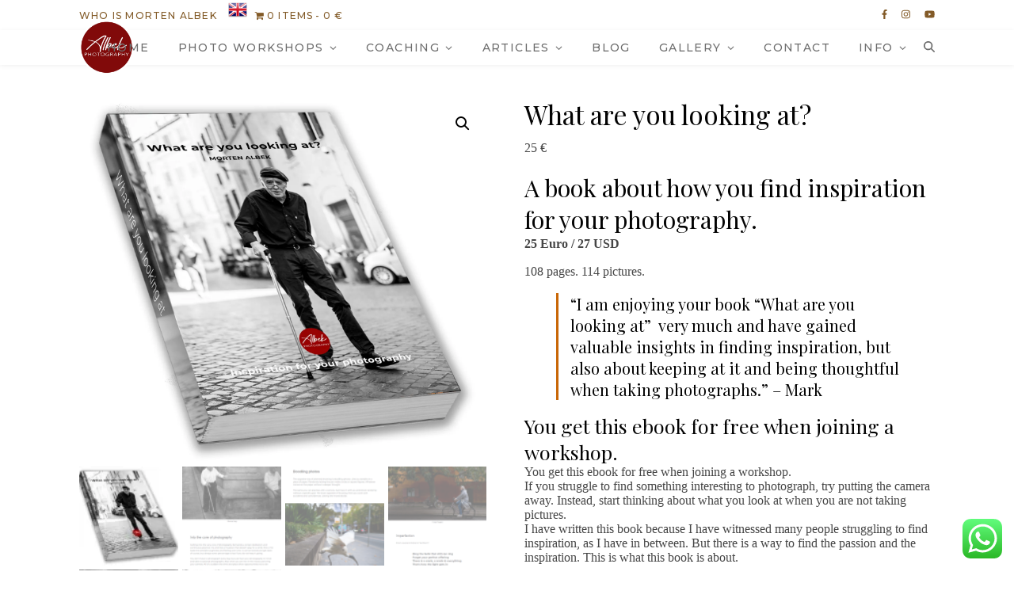

--- FILE ---
content_type: text/html; charset=utf-8
request_url: https://www.google.com/recaptcha/api2/aframe
body_size: 259
content:
<!DOCTYPE HTML><html><head><meta http-equiv="content-type" content="text/html; charset=UTF-8"></head><body><script nonce="P1A9F7LbyOPzEYK8zWpcxw">/** Anti-fraud and anti-abuse applications only. See google.com/recaptcha */ try{var clients={'sodar':'https://pagead2.googlesyndication.com/pagead/sodar?'};window.addEventListener("message",function(a){try{if(a.source===window.parent){var b=JSON.parse(a.data);var c=clients[b['id']];if(c){var d=document.createElement('img');d.src=c+b['params']+'&rc='+(localStorage.getItem("rc::a")?sessionStorage.getItem("rc::b"):"");window.document.body.appendChild(d);sessionStorage.setItem("rc::e",parseInt(sessionStorage.getItem("rc::e")||0)+1);localStorage.setItem("rc::h",'1769630679013');}}}catch(b){}});window.parent.postMessage("_grecaptcha_ready", "*");}catch(b){}</script></body></html>

--- FILE ---
content_type: text/css
request_url: https://www.mortenalbek.com/wp-content/plugins/ultimate-woocommerce-cart/assets/frontend/css/frontend.css?ver=1.7.7
body_size: 6921
content:
html.uwcc-freeze {
    overflow: hidden;
}

/*button css*/
.uwcc-check-cart.uwcc-hide-cart-items + .uwcc-main-inner-wrapper .uwcc-buy-summary,
.uwcc-check-cart.uwcc-hide-cart-items + .uwcc-main-inner-wrapper .uwcc-cart-remove-all-button,
.uwcc-check-cart.uwcc-hide-cart-items + .uwcc-main-inner-wrapper .uwcc-cart-action-btn-wrap,
.uwcc-check-cart.uwcc-hide-cart-items + .uwcc-main-inner-wrapper .uwcc-suggested-items,
.uwcc-check-cart.uwcc-hide-cart-items + .uwcc-main-inner-wrapper .uwcc-coupon,
.uwcc-check-cart.uwcc-hide-cart-items + .uwcc-main-inner-wrapper .uwcc-toggle-button.uwcc-hide-toggle-button,
.uwcc-check-cart.uwcc-hide-cart-items + .uwcc-main-inner-wrapper .uwcc-free-shipping,
.uwcc-check-cart.uwcc-hide-cart-items + .uwcc-main-inner-wrapper .uwcc-cart-button,
.uwcc-check-cart.uwcc-hide-cart-items + .uwcc-main-inner-wrapper .uwcc-shortcode-content {
    display: none;
}

.uwcc-check-cart.uwcc-hide-cart-items + .uwcc-main-inner-wrapper .uwcc-empty-cart {
    display: block;
}

.uwcc-toggle-button {
    position: fixed;
    z-index: var(--uwcc-basket-z-index, 99999);
    filter: drop-shadow(var(--uwcc-button-shadow-x, 0) var(--uwcc-button-shadow-y, 0) var(--uwcc-button-shadow-blur, 0) var(--uwcc-button-shadow-color, transparent));
}

.uwcc-toggle-button .uwcc-cartbasket-toggle-btn {
    width: var(--uwcc-buttton-size, 80px);
    height: var(--uwcc-buttton-size, 80px);
    display: flex;
    justify-content: center;
    align-items: center;
    background: #9676f8;
    transition: all ease 0.3s;
    color: var(--uwcc-trigger-btn-font-color, #fff);
    font-size: var(--uwcc-trigger-btn-icon-size, 32px);
    cursor: pointer;
    overflow: hidden;
}

.uwcc-toggle-button .uwcc-cartbasket-toggle-btn:hover {
    color: var(--uwcc-trigger-btn-hover-font-color, var(--uwcc-trigger-btn-font-color, #fff));
}

.uwcc-toggle-button:hover .uwcc-idle-animation {
    animation: none;
    -webkit-animation: none;
}

.uwcc-left-middle .uwcc-toggle-button {
    top: 50%;
    left: var(--uwcc-basket-offset-left, 20px);
    transform: translateY(-50%);
}

.uwcc-right-middle .uwcc-toggle-button {
    top: 50%;
    right: var(--uwcc-basket-offset-right, 20px);
    transform: translateY(-50%);
}

.uwcc-left-top .uwcc-toggle-button {
    left: var(--uwcc-basket-offset-left, 20px);
    top: var(--uwcc-basket-offset-top, 20px);
}

.uwcc-left-bottom .uwcc-toggle-button {
    left: var(--uwcc-basket-offset-left, 20px);
    bottom: var(--uwcc-basket-offset-bottom, 20px);
}

.uwcc-right-top .uwcc-toggle-button {
    right: var(--uwcc-basket-offset-right, 20px);
    top: var(--uwcc-basket-offset-top, 20px);
}

.uwcc-right-bottom .uwcc-toggle-button {
    right: var(--uwcc-basket-offset-right, 20px);
    bottom: var(--uwcc-basket-offset-bottom, 20px);
}

.uwcc-center-bottom .uwcc-toggle-button {
    left: 50%;
    bottom: var(--uwcc-basket-offset-bottom, 20px);
    transform: translate(-50%, 0);
}

.uwcc-toggle-button.uwcc-square .uwcc-item-count-wrap {
    border-radius: 0;
}

.uwcc-toggle-button.uwcc-round .uwcc-cartbasket-toggle-btn {
    border-radius: 100%;
}

.uwcc-toggle-button.uwcc-rounded_square .uwcc-cartbasket-toggle-btn {
    border-radius: 10px;
}

.uwcc-toggle-button.uwcc-rounded_square .uwcc-item-count-wrap {
    border-radius: 5px;
}

.uwcc-toggle-button.uwcc-triangle .uwcc-toggle-open-btn {
    clip-path: polygon(50% 0%, 0% 100%, 100% 100%);
}

.uwcc-toggle-button.uwcc-triangle .uwcc-cartbasket-icon {
    transform: translateY(calc(var(--uwcc-buttton-size, 80px)/10));
}

.uwcc-toggle-button.uwcc-rhombus .uwcc-toggle-open-btn {
    clip-path: polygon(50% 0%, 100% 50%, 50% 100%, 0% 50%);
}

.uwcc-toggle-button.uwcc-pentagon .uwcc-toggle-open-btn {
    clip-path: polygon(50% 0%, 100% 38%, 82% 100%, 18% 100%, 0% 38%);
}

.uwcc-toggle-button.uwcc-pentagon .uwcc-cartbasket-icon {
    transform: translateY(calc(var(--uwcc-buttton-size, 50px)/20));
}

.uwcc-toggle-button.uwcc-hexagon .uwcc-toggle-open-btn {
    clip-path: polygon(50% 0%, 100% 25%, 100% 75%, 50% 100%, 0% 75%, 0% 25%);
}

.uwcc-toggle-button.uwcc-star .uwcc-toggle-open-btn {
    clip-path: polygon(50% 0%, 61% 35%, 98% 35%, 68% 57%, 79% 91%, 50% 70%, 21% 91%, 32% 57%, 2% 35%, 39% 35%);
}

.uwcc-toggle-button.uwcc-rabbet .uwcc-toggle-open-btn {
    clip-path: polygon(0% 15%, 15% 15%, 15% 0%, 85% 0%, 85% 15%, 100% 15%, 100% 85%, 85% 85%, 85% 100%, 15% 100%, 15% 85%, 0% 85%);
}

.uwcc-toggle-button.uwcc-oval .uwcc-toggle-open-btn {
    clip-path: ellipse(50% 35% at 50% 50%);
}

.uwcc-toggle-button.uwcc-oval .uwcc-toggle-open-btn {
    clip-path: ellipse(35% 50% at 50% 50%);
}

.uwcc-toggle-button.uwcc-blob .uwcc-toggle-open-btn {
    animation: uwcc-border-transform 9s linear infinite;
}

@keyframes uwcc-border-transform {

    0%,
    100% {
        border-radius: 63% 37% 54% 46% / 55% 48% 52% 45%;
    }

    14% {
        border-radius: 40% 60% 54% 46% / 49% 60% 40% 51%;
    }

    28% {
        border-radius: 54% 46% 38% 62% / 49% 70% 30% 51%;
    }

    42% {
        border-radius: 61% 39% 55% 45% / 61% 38% 62% 39%;
    }

    56% {
        border-radius: 61% 39% 67% 33% / 70% 50% 50% 30%;
    }

    70% {
        border-radius: 50% 50% 34% 66% / 56% 68% 32% 44%;
    }

    84% {
        border-radius: 46% 54% 50% 50% / 35% 61% 39% 65%;
    }
}

.uwcc-toggle-button .uwcc-cartbasket-img {
    height: 100%;
    width: 100%;
    overflow: hidden;
    display: flex;
    align-items: center;
    justify-content: center;
}

.uwcc-toggle-button .uwcc-cartbasket-img img {
    height: auto;
    width: var(--uwcc-trigger-btn-image-size, 100%);
}

.uwcc-cartbasket-icon.uwcc-cartbasket-close-icon {
    display: none;
}

.uwcc-toggle-btn-open .uwcc-cartbasket-icon.uwcc-cartbasket-open-icon {
    display: none;
}

.uwcc-toggle-btn-open .uwcc-cartbasket-icon.uwcc-cartbasket-close-icon {
    display: flex;
}

/*mini button css*/
.uwcc-item-count-wrap {
    position: absolute;
    width: 25px;
    height: 25px;
    background: var(--uwcc-cart-total-box-bg-color, #4b3392);
    display: flex;
    align-items: center;
    justify-content: center;
    font-size: 12px;
    color: var(--uwcc-cart-total-box-text-color, #FFF);
    border-radius: 100%;
}

.uwcc-left-top .uwcc-item-count-wrap,
.uwcc-left-middle .uwcc-item-count-wrap,
.uwcc-left-bottom .uwcc-item-count-wrap {
    right: 0;
}

.uwcc-right-top .uwcc-item-count-wrap,
.uwcc-right-middle .uwcc-item-count-wrap,
.uwcc-right-bottom .uwcc-item-count-wrap {
    left: 0;
}

.uwcc-left-bottom .uwcc-item-count-wrap,
.uwcc-right-bottom .uwcc-item-count-wrap {
    top: 0;
}

.uwcc-left-top .uwcc-item-count-wrap,
.uwcc-right-top .uwcc-item-count-wrap,
.uwcc-left-middle .uwcc-item-count-wrap,
.uwcc-right-middle .uwcc-item-count-wrap {
    bottom: 0;
}

.uwcc-center-bottom .uwcc-item-count-wrap {
    bottom: 100% !important;
    top: auto !important;
    left: 50% !important;
    transform: translate(-50%, 50%) !important;
}

.uwcc-left-top .uwcc-toggle-button.uwcc-rounded_square .uwcc-item-count-wrap,
.uwcc-left-top .uwcc-toggle-button.uwcc-square .uwcc-item-count-wrap,
.uwcc-left-top .uwcc-toggle-button.uwcc-triangle .uwcc-item-count-wrap,
.uwcc-left-middle .uwcc-toggle-button.uwcc-rounded_square .uwcc-item-count-wrap,
.uwcc-left-middle .uwcc-toggle-button.uwcc-square .uwcc-item-count-wrap,
.uwcc-left-middle .uwcc-toggle-button.uwcc-triangle .uwcc-item-count-wrap,
.uwcc-left-bottom .uwcc-toggle-button.uwcc-triangle .uwcc-item-count-wrap {
    transform: translate(50%, 50%);
}

.uwcc-right-top .uwcc-toggle-button.uwcc-rounded_square .uwcc-item-count-wrap,
.uwcc-right-top .uwcc-toggle-button.uwcc-square .uwcc-item-count-wrap,
.uwcc-right-top .uwcc-toggle-button.uwcc-triangle .uwcc-item-count-wrap,
.uwcc-right-middle .uwcc-toggle-button.uwcc-rounded_square .uwcc-item-count-wrap,
.uwcc-right-middle .uwcc-toggle-button.uwcc-square .uwcc-item-count-wrap,
.uwcc-right-middle .uwcc-toggle-button.uwcc-triangle .uwcc-item-count-wrap,
.uwcc-right-bottom .uwcc-toggle-button.uwcc-triangle .uwcc-item-count-wrap {
    transform: translate(-50%, 50%);
}

.uwcc-right-bottom .uwcc-toggle-button.uwcc-rounded_square .uwcc-item-count-wrap,
.uwcc-right-bottom .uwcc-toggle-button.uwcc-square .uwcc-item-count-wrap {
    transform: translate(-50%, -50%);
}

.uwcc-left-bottom .uwcc-toggle-button.uwcc-rounded_square .uwcc-item-count-wrap,
.uwcc-left-bottom .uwcc-toggle-button.uwcc-square .uwcc-item-count-wrap {
    transform: translate(50%, -50%);
}

.uwcc-left-bottom .uwcc-toggle-button.uwcc-triangle .uwcc-item-count-wrap,
.uwcc-right-bottom .uwcc-toggle-button.uwcc-triangle .uwcc-item-count-wrap {
    bottom: 0;
    top: auto;
}

.uwcc-toggle-button.uwcc-rhombus .uwcc-item-count-wrap {
    top: 50%;
    bottom: auto;
}

.uwcc-position-left .uwcc-toggle-button.uwcc-rabbet .uwcc-item-count-wrap {
    top: 50%;
    transform: translate(50%, -50%);
    bottom: auto;
}

.uwcc-position-right .uwcc-toggle-button.uwcc-rabbet .uwcc-item-count-wrap {
    top: 50%;
    transform: translate(-50%, -50%);
    bottom: auto;
}

/*overlay css*/
.uwcc-main-wrapper-bg {
    position: fixed;
    width: 100%;
    height: 100%;
    background: rgba(0, 0, 0, 0.7);
    z-index: calc(var(--uwcc-basket-z-index, 99999) + 1);
    transition: all ease 0.4s;
    opacity: 0;
    visibility: hidden;
    left: 0;
    top: 0;
}

[data-overlayenable="uwcc-overlay-enabled"].uwcc-cartbasket-open .uwcc-main-wrapper-bg {
    opacity: 0.9;
    visibility: visible;
    background-color: var(--uwcc-overlay-bg-color, rgba(0, 0, 0, 0.9));
}

.uwcc-main-inner-wrapper {
    position: relative;
}

/* ====Animations==== */
.uwcc-cartpop-animation-enabled {
    visibility: hidden;
    opacity: 0;
}

.uwcc-cartpop-animation-enabled.animate--animated,
.uwcc-cartpop-animation-enabled.uwcc-popup-in-view {
    visibility: visible;
    opacity: 1;
}

.uwcc-cart-popup * {
    box-sizing: border-box;
}

.uwcc-cart-popup a {
    color: inherit;
}

/*Slide In*/
.uwcc-layout-slidein .uwcc-cart-popup {
    position: fixed;
    top: 0;
    height: 100%;
    width: 400px;
    z-index: calc(var(--uwcc-basket-z-index, 99999) + 2);
    background-size: cover;
    background-position: center;
}

.uwcc-layout-slidein.uwcc-position-left .uwcc-cart-popup:not(.uwcc-cartpop-animation-enabled) {
    left: -100%;
    transition: all 0.3s ease;
}

.uwcc-layout-slidein.uwcc-position-left .uwcc-cart-popup.uwcc-active:not(.uwcc-cartpop-animation-enabled) {
    left: 0;
}

.uwcc-layout-slidein.uwcc-position-right .uwcc-cart-popup:not(.uwcc-cartpop-animation-enabled) {
    right: -100%;
    transition: all 0.3s ease;
}

.uwcc-layout-slidein.uwcc-position-right .uwcc-cart-popup.uwcc-active:not(.uwcc-cartpop-animation-enabled) {
    right: 0;
}

.uwcc-layout-slidein.uwcc-position-left .uwcc-cart-popup.uwcc-cartpop-animation-enabled {
    left: 0;
}

.uwcc-layout-slidein.uwcc-position-right .uwcc-cart-popup.uwcc-cartpop-animation-enabled {
    right: 0;
}

/* Floating */
.uwcc-layout-floating .uwcc-cart-popup {
    position: fixed;
    width: 400px;
    height: 70%;
    z-index: calc(var(--uwcc-basket-z-index, 99999) + 2);
}

.uwcc-layout-floating.uwcc-left-top .uwcc-cart-popup {
    left: calc(var(--uwcc-buttton-size, 80px) + var(--uwcc-basket-offset-left, 20px) + 30px);
    top: 10px;
}

.uwcc-layout-floating.uwcc-left-middle .uwcc-cart-popup {
    left: calc(var(--uwcc-buttton-size, 80px) + var(--uwcc-basket-offset-left, 20px) + 30px);
    top: 0;
    margin: auto 0;
    bottom: 0;
}

.uwcc-layout-floating.uwcc-left-bottom .uwcc-cart-popup {
    left: calc(var(--uwcc-buttton-size, 80px) + var(--uwcc-basket-offset-left, 20px) + 30px);
    bottom: 10px;
}

.uwcc-layout-floating.uwcc-right-top .uwcc-cart-popup {
    right: calc(var(--uwcc-buttton-size, 80px) + var(--uwcc-basket-offset-right, 20px) + 30px);
    top: 10px;
}

.uwcc-layout-floating.uwcc-right-middle .uwcc-cart-popup {
    right: calc(var(--uwcc-buttton-size, 80px) + var(--uwcc-basket-offset-right, 20px) + 30px);
    top: 0;
    margin: auto 0;
    bottom: 0;
}

.uwcc-layout-floating.uwcc-right-bottom .uwcc-cart-popup {
    right: calc(var(--uwcc-buttton-size, 80px) + var(--uwcc-basket-offset-right, 20px) + 30px);
    bottom: 10px;
}

.uwcc-layout-floating.uwcc-center-bottom .uwcc-cart-popup {
    left: 0;
    right: 0;
    margin: 0 auto;
    bottom: 80px;
}

.uwcc-layout-floating .uwcc-cart-popup:not(.uwcc-cartpop-animation-enabled) {
    visibility: hidden;
    opacity: 0;
    transform: translateY(-40px);
    transition: all 0.3s ease;
}

.uwcc-layout-floating .uwcc-cart-popup.uwcc-active:not(.uwcc-cartpop-animation-enabled) {
    visibility: visible;
    opacity: 1;
    transform: translateY(0);
}

/* PopUp */
.uwcc-layout-popup .uwcc-cart-popup {
    position: fixed;
    width: 80%;
    top: 15vh;
    bottom: 15vh;
    left: 0;
    right: 0;
    margin: 0 auto;
    z-index: calc(var(--uwcc-basket-z-index, 99999) + 2);
}

.uwcc-layout-popup .uwcc-cart-popup:not(.uwcc-cartpop-animation-enabled) {
    visibility: hidden;
    opacity: 0;
    transform: scale(0.8);
    transition: all 0.3s ease;
}

.uwcc-layout-popup .uwcc-cart-popup.uwcc-active:not(.uwcc-cartpop-animation-enabled) {
    visibility: visible;
    opacity: 1;
    transform: scale(1);
}

/* Inside Content */
.uwcc-cart-popup {
    color: var(--uwcc-default-text-color, #333);
    filter: drop-shadow(var(--uwcc-panel-shadow-x, 0) var(--uwcc-panel-shadow-y, 0) var(--uwcc-panel-shadow-blur, 10px) var(--uwcc-panel-shadow-color, rgba(0, 0, 0, 0.1)));
    background: #FFF;
}

.uwcc-bg-choose_color .uwcc-cart-popup {
    background: var(--uwcc-drawer-content-bg-color, #FFF);
}

.uwcc-bg-custom_image_bg .uwcc-cart-popup {
    background-image: var(--uwcc-drawer-content-bg-image);
    background-size: cover;
}

.uwcc-bg-custom_image_bg .uwcc-cart-popup-inner {
    background: var(--uwcc-drawer-content-image-overlay);
}

.uwcc-bg-glassmorphism .uwcc-cart-popup {
    background: rgba(255, 255, 255, 0.4);
    backdrop-filter: blur(10px);
    -webkit-backdrop-filter: blur(10px);
}

.uwcc-cart-popup .uwcc-cart-popup-inner {
    height: 100%;
    overflow-y: auto;
}

.uwcc-cart-popup-inner-section-cart,
.uwcc-cart-popup-inner-section-checkout {
    height: 100%;
    display: flex;
    flex-direction: column;
}

.uwcc-header {
    position: relative;
    background: var(--uwcc-header-title-bg-color, transparent);
}

.uwcc-header h2 {
    font-size: 24px;
    display: flex;
    align-items: center;
    margin: 0;
    padding: 20px;
    border-bottom: 1px solid var(--uwcc-header-title-border-color, var(--uwcc-default-border-color, #EEE));
    color: inherit;
    justify-content: center;
}

.uwcc-header h2 .uwcc-header-icon {
    font-size: inherit;
    margin-right: 10px;
    width: 1em;
}

.uwcc-header h2 .uwcc-header-icon img {
    min-width: 24px;
}

.uwcc-header .uwcc-sub-header {
    font-size: 0.8em;
    padding: 10px 20px;
    border-bottom: 1px solid var(--uwcc-header-title-border-color, var(--uwcc-default-border-color, #EEE));
    text-align: center;
    color: var(--uwcc-header-title-font-color, var(--uwcc-default-text-color, #333));
}

.uwcc-header .uwcc-sub-header span {
    margin: 0 10px;
}

.uwcc-header .uwcc-cart-close {
    position: absolute;
    height: var(--uwcc-close-btn-size, 40px);
    width: var(--uwcc-close-btn-size, 40px);
    display: flex;
    align-items: center;
    justify-content: center;
    font-size: var(--uwcc-close-btn-size, 40px);
    background: var(--uwcc-close-bg-color, #000);
    color: var(--uwcc-close-icon-color, #FFF);
    top: var(--uwcc-close-btn-offset-top, 5px);
    cursor: pointer;
    border-radius: var(--uwcc-close-btn-border-radius, 0);
}

.uwcc-header .uwcc-cart-close:hover {
    background: var(--uwcc-close-bg-color-hov, var(--uwcc-close-bg-color, #000));
    color: var(--uwcc-close-icon-color-hov, var(--uwcc-close-icon-color, #FFF));
}

.uwcc-button-pos-right .uwcc-cart-close {
    right: var(--uwcc-close-btn-offset-right, 5px);
}

.uwcc-button-pos-left .uwcc-cart-close {
    left: var(--uwcc-close-btn-offset-left, 5px);
}

.uwcc-header .uwcc-cart-close:before {
    transition: all ease 0.4s;
    font-size: 0.65em;
}

.uwcc-header .uwcc-cart-close:hover:before {
    transform: rotate(360deg);
}

.uwcc-body {
    padding: 20px;
    height: 50%;
    flex-grow: 1;
    overflow-y: auto;
}

.uwcc-loader-wrap {
    position: absolute;
    left: 0;
    right: 0;
    top: 0;
    bottom: 0;
    background: rgba(255, 255, 255, 0.8);
    display: flex;
    align-items: center;
    justify-content: center;
    z-index: 9;
}

.uwcc-loader {
    width: 48px;
    height: 48px;
    border: 4px solid #888;
    border-radius: 50%;
    display: inline-block;
    position: relative;
    box-sizing: border-box;
    animation: uwcc-rotation 1s linear infinite;
}

.uwcc-loader::after,
.uwcc-loader::before {
    content: '';
    box-sizing: border-box;
    position: absolute;
    left: 0;
    top: 0;
    background: #666;
    width: 6px;
    height: 6px;
    transform: translate(150%, 150%);
    border-radius: 50%;
}

.uwcc-loader::before {
    left: auto;
    top: auto;
    right: 0;
    bottom: 0;
    transform: translate(-150%, -150%);
}

@keyframes uwcc-rotation {
    0% {
        transform: rotate(0deg);
    }

    100% {
        transform: rotate(360deg);
    }
}

.uwcc-cart-remove-all-button {
    display: flex;
    justify-content: flex-end;
    margin-bottom: 30px;
}

.uwcc-cart-remove-all-button a {
    background: #333;
    color: #FFF;
    padding: 10px 20px;
    border-radius: 4px;
    line-height: 1;
    font-size: 13px;
}

.uwcc-cart-remove-all-button a:hover {
    color: #FFF;
}

.uwcc-cpt-active .uwcc-cart-item-wrap {
    margin-bottom: 20px;
}

.uwcc-cart-items-inner {
    position: relative;
}

.uwcc-cart-items-inner .uwcc-item-remove {
    position: absolute;
    top: 5px;
    right: 5px;
    line-height: 1;
    transition: all ease 0.3s;
    opacity: 0;
    visibility: hidden;
}

.uwcc-cart-items-inner:hover .uwcc-item-remove {
    opacity: 1;
    visibility: visible;
}

.uwcc-cart-items-inner .uwcc-item-remove a {
    color: inherit;
    outline: 0;
    border: 1px solid #FF0000;
    display: flex;
    align-items: center;
    justify-content: center;
    height: 20px;
    width: 20px;
    color: #ff0000;
    font-size: 9px;
    border-radius: 50%;
}

.uwcc-cart-items-inner .uwcc-item-remove a:hover {
    color: #FF0000;
}

.uwcc-item-img img {
    width: 100%;
}

.uwcc-cart-items-inner .uwcc-item-name {
    font-size: 1.1em;
    font-weight: bold;
    margin-bottom: 10px;
    line-height: 1.3;
}

.uwcc-cart-items-inner .uwcc-item-name a {
    color: inherit;
}

.uwcc-cart-items-inner .uwcc-item-price {
    font-size: 1.1em;
    margin-bottom: 10px;
}

.uwcc-cart-items-inner .uwcc-item-price .uwcc-price-regular {
    opacity: 0.5;
}

.uwcc-cart-items-inner .uwcc-item-qty {
    display: inline-flex;
    overflow: hidden;
    border: 1px solid var(--uwcc-qty-change-border-color, #F1F1F1);
    align-items: stretch;
}

.uwcc-item-qty > *,
.uwcc-item-qty > .quantity > * {
    display: none;
}

.uwcc-item-qty > .quantity,
.uwcc-item-qty > .quantity > .qty[type=number],
.uwcc-item-qty > .uwcc-qty-minus,
.uwcc-item-qty > .uwcc-qty-plus {
    display: block;
}

.uwcc-item-qty > .quantity {
    margin: 0 !important;
    padding: 0 !important;
    width: auto !important;
}

.uwcc-item-qty .uwcc-qty-minus,
.uwcc-item-qty .uwcc-qty-plus,
.uwcc-item-qty .qty {
    background: transparent;
    margin: 0;
    padding: 0;
    box-shadow: none;
    display: flex;
    align-items: center;
    justify-content: center;
    text-align: center;
}

.uwcc-item-qty .uwcc-qty-minus,
.uwcc-item-qty .uwcc-qty-plus {
    font-size: 13px;
    cursor: pointer;
    background: var(--uwcc-qty-change-btn-bg-color, #f1f1f1);
    color: var(--uwcc-qty-change-icon-color, #333);
    width: 20px;
    margin: 5px;
}

.uwcc-item-qty .qty::-webkit-outer-spin-button,
.uwcc-item-qty .qty::-webkit-inner-spin-button {
    -webkit-appearance: none;
    margin: 0;
}

.uwcc-cart-items .uwcc-item-qty .qty[type=number] {
    -moz-appearance: textfield;
    width: 40px;
    height: 30px;
    outline: 0;
    box-shadow: none;
    border: 0;
    margin: 0;
    font-size: 0.8em;
    color: inherit;
    background: none;
    padding: 0;
}

/* Link Product to single Page */
.uwcc-cart-unlink-product .uwcc-cart-items-inner a.uwcc-edclick {
    pointer-events: none;
}

/* Cart List */
.uwcc-cartitem-list .uwcc-cart-items-inner {
    display: flex;
    margin-bottom: 20px;
    padding-bottom: 20px;
    border-bottom: 1px solid var(--uwcc-default-border-color, #EEE);
    padding-right: 30px;
}

.uwcc-cartitem-list .uwcc-cart-items:last-child .uwcc-cart-items-inner {
    border-bottom: 0;
    margin-bottom: 0;
    padding-bottom: 0;
}

.uwcc-cartitem-list .uwcc-cart-items-inner .uwcc-item-img {
    flex: 0 0 120px;
    margin-right: 20px;
}

.uwcc-cartitem-list .uwcc-cart-items-inner .uwcc-item-desc {
    flex-grow: 1;
}

/*Cart Grid*/
.uwcc-cartitem-grid .uwcc-mini-cart {
    display: grid;
    grid-gap: 20px;
}

.uwcc-cartitem-grid.uwcc-cartitem-col-2 .uwcc-mini-cart {
    grid-template-columns: repeat(2, 1fr);
}

.uwcc-cartitem-grid.uwcc-cartitem-col-3 .uwcc-mini-cart {
    grid-template-columns: repeat(3, 1fr);
}

.uwcc-cartitem-grid.uwcc-cartitem-col-4 .uwcc-mini-cart {
    grid-template-columns: repeat(4, 1fr);
}

.uwcc-cartitem-grid.uwcc-cartitem-col-5 .uwcc-mini-cart {
    grid-template-columns: repeat(5, 1fr);
}

.uwcc-cartitem-grid .uwcc-cart-items-inner {
    padding: 10px;
    border: 1px solid var(--uwcc-default-border-color, #EEE);
    height: 100%;
}

.uwcc-cartitem-grid .uwcc-mini-cart .uwcc-cart-items {
    text-align: center;
}

.uwcc-cartitem-grid .uwcc-mini-cart .uwcc-item-img {
    margin-bottom: 15px;
}

/* Coupon */
.uwcc-coupon {
    margin-bottom: 30px;
    border: 1px solid var(--uwcc-default-border-color, #EEE);
    padding: 20px;
}

.uwcc-coupon .uwcc-cpn-resp {
    font-size: 13px;
    text-align: center;
    padding: 5px 10px;
    background-color: #177b4c;
    margin-bottom: 10px;
}

.uwcc-coupon .uwcc-coupon-field {
    display: flex;
    border: 1px solid var(--uwcc-default-border-color, #f1f1f1);
    overflow: hidden;
}

.uwcc-coupon .uwcc-coupon-field input {
    background: transparent;
    border: 0;
    box-shadow: none;
    outline: 0;
    flex-grow: 1;
    min-width: 0;
    color: inherit;
    height: auto;
    padding: 10px;
    margin: 0;
}

.uwcc-coupon .uwcc-coupon-field input:focus {
    color: inherit;
}

.uwcc-coupon .uwcc-coupon-field input::-webkit-input-placeholder,
.uwcc-coupon .uwcc-coupon-field input::placeholder {
    color: inherit;
    opacity: 0.8;
}

.uwcc-coupon .uwcc-coupon-field .uwcc-coupon-submit {
    outline: 0;
    text-align: center;
    display: flex;
    align-items: center;
    justify-content: center;
    white-space: nowrap;
    height: auto;
    color: #FFF;
    background: #333;
    min-height: 0;
    padding: 0 15px;
    margin: 0;
}

.uwcc-cpt-active .uwcc-coupon .uwcc-coupon-field .uwcc-coupon-submit {
    flex: 0 1 40%;
}

.uwcc-coupon .uwcc-coupon-field .uwcc-coupon-submit.uwcc-button-loading:after {
    font-family: 'ElegantIcons';
    content: "\e02d";
    font-weight: 400;
    margin-left: 10px;
    order: 1;
    -webkit-animation: uwcc-spin 2s linear infinite;
    animation: uwcc-spin 2s linear infinite;
}

.uwcc-coupon .uwcc-coupons-lists-wrap {
    margin-top: 15px;
}

.uwcc-coupon ul.uwcc-applied-cpns {
    margin: 15px 0 0;
    padding: 0;
    list-style: none;
    display: flex;
    flex-wrap: wrap;
    gap: 15px;
}

.uwcc-applied-cpns li {
    border: 1px dashed var(--uwcc-default-border-color, #EEE);
    font-size: 13px;
    text-transform: uppercase;
    padding: 8px 10px;
    line-height: 1;
    margin: 0;
}

.uwcc-applied-cpns li .uwcc-remove-cpn {
    cursor: pointer;
    margin-left: 5px;
}

.uwcc-coupons-lists-wrap h4 {
    font-size: 1.2em;
    cursor: pointer;
    margin: 0;
    color: inherit;
}

.uwcc-coupons-lists-wrap .uwcc-coupons-lists {
    margin-top: 15px;
    display: grid;
    grid-template-columns: repeat(auto-fit, minmax(100px, 1fr));
    grid-gap: 20px;
}

.uwcc-each-coupon-list {
    border: 1px dashed var(--uwcc-default-border-color, #EEE);
    padding: 10px;
    font-size: 13px;
    position: relative;
}

.uwcc-each-coupon-list .uwcc-coupon-code {
    position: relative;
    border-bottom: 1px dashed var(--uwcc-default-border-color, #EEE);
    padding: 0 10px 10px;
    margin: 0 -10px 10px;
    text-transform: uppercase;
    font-weight: bold;
}

.uwcc-each-coupon-list .uwcc-coupon-description {
    line-height: 1.2;
    margin-bottom: 6px;
}

.uwcc-each-coupon-list a.uwcc-apply-available-coupon {
    position: absolute;
    background: green;
    width: 20px;
    height: 20px;
    display: flex;
    align-items: center;
    justify-content: center;
    color: #fff;
    border-radius: 50%;
    transition: all 0.3s ease;
    bottom: 5px;
    right: 5px;
    font-size: 10px;
    opacity: 0;
}

.uwcc-each-coupon-list a.uwcc-apply-available-coupon:hover {
    background: #111;
}

.uwcc-each-coupon-list:hover a.uwcc-apply-available-coupon {
    opacity: 1;
}

/* Cart Summary */
.uwcc-buy-summary {
    margin-bottom: 30px;
    border: 1px dashed var(--uwcc-default-border-color, #EEE);
    padding: 15px;
}

.uwcc-buy-summary .uwcc-cart-total-wrap,
.uwcc-buy-summary .uwcc-cart-discount-wrap,
.uwcc-buy-summary .uwcc-cart-shipping-wrap,
.uwcc-buy-summary .uwcc-cart-subtotal-wrap {
    display: flex;
    padding: 0 0 15px;
    justify-content: space-between;
    margin-bottom: 15px;
    border-bottom: 1px dashed var(--uwcc-default-border-color, #EEE);
}

.uwcc-buy-summary > div:last-child {
    border: 0;
    margin: 0;
    padding: 0;
}

.uwcc-buy-summary label {
    font-weight: bold;
}

/* Button */
.uwcc-cart-action-btn-wrap {
    margin-bottom: 30px;
}

.uwcc-cart-action-btn-wrap h4 {
    font-size: 1.2em;
    margin: 0 0 20px;
    color: inherit;
}

.uwcc-cart-action-btn-wrap .uwcc-button {
    display: block;
    color: #737373;
    border: 1px solid #737373;
    text-transform: capitalize;
    padding: 10px 15px;
    text-align: center;
    margin-bottom: 10px;
    transition: all ease 0.3s;
}

.uwcc-cart-action-btn-wrap .uwcc-button.uwcc-continue-shoping-btn {
    width: 100%;
}

.uwcc-cart-action-btn-wrap .uwcc-cart-checkout-btn {
    display: flex;
    align-items: center;
    justify-content: space-between;
    margin: 0;
    gap: 10px
}

.uwcc-cart-action-btn-wrap .uwcc-cart-checkout-btn .uwcc-button {
    flex-grow: 1;
    width: 50%;
    margin: 0;
}

.uwcc-cart-action-btn-wrap .uwcc-button.uwcc-continue-shoping-btn,
.uwcc-cart-action-btn-wrap .uwcc-cart-checkout-btn .uwcc-button:hover {
    background: #333;
    color: #fff;
}

.uwcc-cart-action-btn-wrap .uwcc-button.uwcc-continue-shoping-btn:hover {
    color: #737373;
    background: transparent;
}

/* Suggested Products */
.uwcc-suggested-items {
    margin-bottom: 30px;
}

.uwcc-suggested-items.uwcc-no-slides {
    display: none;
}

.uwcc-suggested-items h4,
.uwcc-el-coupons-listing h4,
.uwcc-coupon h4,
.woocommerce-checkout h3 {
    font-size: 1.2em;
    margin: 0 0 15px;
    color: inherit;
}

.uwcc-cpt-active .uwcc-orientation-vertical .uwcc-slider-item {
    text-align: center;
    border: 1px solid var(--uwcc-default-border-color, #EEE);
}

.uwcc-orientation-vertical .uwcc-slider-item .uwcc-slider-item-image {
    margin-bottom: 15px;
}

.uwcc-cpt-active .uwcc-orientation-vertical .uwcc-slider-item .uwcc-slider-item-desc {
    padding: 10px;
}

.uwcc-slider-item .uwcc-slider-item-title {
    font-size: 1em;
    font-weight: bold;
    margin-bottom: 10px;
    line-height: 1.2;
}

.uwcc-slider-item .uwcc-slider-item-title a {
    color: inherit;
}

.uwcc-slider-item .uwcc-slider-item-price {
    font-size: 1.1em;
}

.uwcc-slider-item .uwcc-slider-item-price ins {
    background: none;
    padding: 0;
}

.uwcc-cpt-active .uwcc-orientation-vertical .uwcc-slider-item-atc {
    border-top: 1px solid var(--uwcc-default-border-color, #EEE);
    padding-top: 10px;
    margin-top: 10px;
}

.uwcc-slider-item .uwcc-slider-item-atc a.button {
    display: inline-block;
    text-transform: uppercase;
    font-size: 0.8em;
    font-weight: bold;
    color: inherit;
    background: none;
    border: 0;
    padding: 0;
    margin: 0;
    box-shadow: none;
    outline: 0;
}

.uwcc-slider-item .uwcc-slider-item-atc a.button:hover {
    background: none;
    border: 0;
    color: inherit;
    box-shadow: none;
    outline: 0;
}

.uwcc-slider-item .uwcc-slider-item-atc a.button.loading:after {
    position: static;
    display: inline-block;
    font-family: 'ElegantIcons';
    content: "\e02d";
    font-weight: 400;
    margin-left: 10px;
    -webkit-animation: uwcc-spin 2s linear infinite;
    animation: uwcc-spin 2s linear infinite;
}

.uwcc-slider-item .uwcc-slider-item-atc a.added_to_cart {
    display: none;
}

.uwcc-orientation-horizontal .uwcc-slider-item {
    display: flex;
    padding: 10px;
}

.uwcc-cpt-active .uwcc-orientation-horizontal .uwcc-slider-item {
    border: 1px solid var(--uwcc-default-border-color, #EEE);
}

.uwcc-orientation-horizontal .uwcc-slider-item .uwcc-slider-item-image {
    flex: 0 0 100px;
    margin-right: 15px;
}

.uwcc-orientation-horizontal .uwcc-slider-item .uwcc-slider-item-price {
    margin-bottom: 10px;
}

.uwcc-slide.owl-carousel .owl-nav .owl-next,
.uwcc-slide.owl-carousel .owl-nav .owl-prev {
    position: absolute;
    top: 50%;
    transform: translateY(-50%);
    height: 40px;
    width: 20px;
    background: #000;
    color: #FFF;
    transition: all 0.3s ease;
    display: flex;
    align-items: center;
    justify-content: center;
    opacity: 0;
}

.uwcc-slide.owl-carousel .owl-nav .owl-prev {
    left: -20px;
}

.uwcc-slide.owl-carousel .owl-nav .owl-next {
    right: -20px;
}

.uwcc-slide.owl-carousel:hover .owl-nav .owl-prev {
    left: 10px;
    opacity: 1;
}

.uwcc-slide.owl-carousel:hover .owl-nav .owl-next {
    right: 10px;
    opacity: 1;
}

.uwcc-slide.owl-carousel .owl-dots {
    text-align: center;
    margin-top: 20px;
}

.uwcc-slide.owl-carousel .owl-dot {
    height: 10px;
    width: 10px;
    border-radius: 10px;
    margin: 0 5px;
    background: #CCC;
}

.uwcc-slide.owl-carousel .owl-dot.active {
    background: #000;
    height: 14px;
    width: 14px;
}

/*Empty Cart*/
.uwcc-empty-cart {
    text-align: center;
    padding: 100px 0;
    display: none;
}

.uwcc-empty-cart .uwcc-empty-cart-icon {
    line-height: 1;
    font-size: 2em;
    margin-bottom: 15px;
}

.uwcc-empty-cart .uwcc-empty-cart-icon svg,
.uwcc-empty-cart .uwcc-empty-cart-icon img {
    width: 2em;
    height: auto;
}

/* Last Item Margin */
.uwcc-coupon:last-child,
.uwcc-free-shipping:last-child,
.uwcc-buy-summary:last-child,
.uwcc-cart-action-btn-wrap:last-child,
.uwcc-suggested-items:last-child {
    margin-bottom: 0;
}

/*Elementor Editor CSS*/
.uwcc-cpt-active .uwcc-cart-popup .uwcc-body::-webkit-scrollbar,
.uwcc-cpt-active .uwcc-cart-popup .uwcc-cart-popup-inner-section-checkout .woocommerce::-webkit-scrollbar,
.uwcc-elementor-active .uwcc-cart-popup .uwcc-cart-popup-inner::-webkit-scrollbar {
    width: var(--uwcc-scrollbar-width, 3px);
}

/* Track */
.uwcc-cpt-active .uwcc-cart-popup .uwcc-body::-webkit-scrollbar-track,
.uwcc-cpt-active .uwcc-cart-popup .uwcc-cart-popup-inner-section-checkout .woocommerce::-webkit-scrollbar-track,
.uwcc-elementor-active .uwcc-cart-popup .uwcc-cart-popup-inner::-webkit-scrollbar-track {
    background: var(--uwcc-drag-rail-color, rgba(0, 0, 0, .15));
}

/* Handle */
.uwcc-cpt-active .uwcc-cart-popup .uwcc-body::-webkit-scrollbar-thumb,
.uwcc-cpt-active .uwcc-cart-popup .uwcc-cart-popup-inner-section-checkout .woocommerce::-webkit-scrollbar-thumb,
.uwcc-elementor-active .uwcc-cart-popup .uwcc-cart-popup-inner::-webkit-scrollbar-thumb {
    background: var(--uwcc-drag-bar-color, rgba(0, 0, 0, .75));
}

/* Handle on hover */
.uwcc-cpt-active .uwcc-cart-popup .uwcc-body::-webkit-scrollbar-thumb:hover,
.uwcc-cpt-active .uwcc-cart-popup .uwcc-cart-popup-inner-section-checkout .woocommerce::-webkit-scrollbar-thumb:hover,
.uwcc-elementor-active .uwcc-cart-popup .uwcc-cart-popup-inner::-webkit-scrollbar-thumb:hover {
    background: var(--uwcc-drag-bar-color, rgba(0, 0, 0, .75));
}

.uwcc-cpt-active.uwcc-scrollbar-off .uwcc-cart-popup .uwcc-body,
.uwcc-cpt-active.uwcc-scrollbar-off .uwcc-cart-popup .uwcc-cart-popup-inner-section-checkout .woocommerce,
.uwcc-elementor-active.uwcc-scrollbar-off .uwcc-cart-popup .uwcc-cart-popup-inner {
    overflow-y: auto;
    -ms-overflow-style: none;
    /* IE and Edge */
    scrollbar-width: none;
    /* Firefox */
}

.uwcc-cpt-active.uwcc-scrollbar-off .uwcc-cart-popup .uwcc-body::-webkit-scrollbar,
.uwcc-cpt-active.uwcc-scrollbar-off .uwcc-cart-popup .uwcc-cart-popup-inner-section-checkout .woocommerce::-webkit-scrollbar,
.uwcc-elementor-active.uwcc-scrollbar-off .uwcc-cart-popup .uwcc-cart-popup-inner::-webkit-scrollbar {
    display: none;
}

/*
.uwcc-cart-popup .mCSB_outside + .mCSB_scrollTools{
    right: 0;
    width: var(--uwcc-scrollbar-width, 3px);
}

.uwcc-cart-popup .mCSB_scrollTools .mCSB_draggerRail,
.uwcc-cart-popup .mCSB_scrollTools .mCSB_dragger .mCSB_dragger_bar{
    width: 100%;
}

.uwcc-cart-popup .mCSB_scrollTools .mCSB_draggerRail{
    background: var(--uwcc-drag-rail-color, rgba(0,0,0,.15));
}

.uwcc-cart-popup .mCSB_scrollTools .mCSB_dragger .mCSB_dragger_bar{
    background: var(--uwcc-drag-bar-color, rgba(0,0,0,.75)) !important;
}

.uwcc-cart-popup .uwcc-body .mCSB_outside + .mCSB_scrollTools,
.uwcc-cart-popup .uwcc-cart-popup-inner-section-checkout > .woocommerce .mCSB_outside + .mCSB_scrollTools{
    right: -20px;
}
*/

.uwcc-cart-template-html {
    background-color: #ffffff;
    background-size: 10px 10px;
    background-image: repeating-linear-gradient(45deg, #e8e8e8 0, #e8e8e8 1px, #ffffff 0, #ffffff 50%);
}

.uwcc-cart-template-html #elementor-add-new-section {
    margin: 0
}

@-webkit-keyframes uwcc-spin {
    100% {
        -webkit-transform: rotate(360deg);
        transform: rotate(360deg)
    }
}

@keyframes uwcc-spin {
    100% {
        -webkit-transform: rotate(360deg);
        transform: rotate(360deg)
    }
}

/* Cart / Checkout */
.uwcc-cart-popup-inner-section-cart,
.uwcc-cart-popup-inner-section-checkout {
    display: none;
}

.uwcc-cart-popup-inner-section-cart.uwcc-active,
.uwcc-cart-popup-inner-section-checkout.uwcc-active {
    display: flex;
    height: 100%;
}

.uwcc-checkout-elementor-container {
    height: 100%;
}

/* CheckOut Form */
.uwcc-cpt-active .uwcc-cart-popup-inner-section-checkout > .woocommerce {
    margin: 20px;
    height: 50%;
    flex-grow: 1;
}

.uwcc-cpt-active .uwcc-cart-popup-inner-section-checkout .uwcc-back-to-cart,
.uwcc-iframe-wrapper .uwcc-iframe-checkout .uwcc-back-to-cart {
    font-size: 0.8em;
    padding: 12px 20px;
    border-bottom: 1px solid var(--uwcc-header-title-border-color, var(--uwcc-default-border-color, #EEE));
    text-align: center;
    text-transform: uppercase;
    color: var(--uwcc-header-title-font-color, var(--uwcc-default-text-color, #333));
    background: var(--uwcc-header-title-bg-color, transparent);
}

.uwcc-cpt-active .uwcc-cart-popup-inner-section-checkout .woocommerce-form-coupon-toggle {
    display: none;
}

.uwcc-cpt-active .uwcc-cart-popup-inner-section-checkout .woocommerce .col2-set .col-1,
.uwcc-cpt-active .uwcc-cart-popup-inner-section-checkout .woocommerce .col2-set .col-2,
.uwcc-iframe-wrapper .uwcc-iframe-checkout .woocommerce .col2-set .col-1,
.uwcc-iframe-wrapper .uwcc-iframe-checkout .woocommerce .col2-set .col-2 {
    width: auto;
    float: none;
    padding: 0;
    margin: 0 0 30px;
}

.uwcc-cpt-active .uwcc-cart-popup-inner-section-checkout #customer_details,
.uwcc-iframe-wrapper .uwcc-iframe-checkout #customer_details {
    margin: 0;
}

.uwcc-cpt-active .uwcc-cart-popup-inner-section-checkout .woocommerce-checkout #payment,
.uwcc-iframe-wrapper .uwcc-iframe-checkout .woocommerce-checkout #payment {
    background: none;
    border-radius: 0;
}

.uwcc-cpt-active .uwcc-cart-popup-inner-section-checkout .woocommerce-checkout #payment ul.payment_methods,
.uwcc-cpt-active .uwcc-cart-popup-inner-section-checkout .woocommerce-checkout #payment div.form-row,
.uwcc-iframe-wrapper .uwcc-iframe-checkout .woocommerce-checkout #payment ul.payment_methods,
.uwcc-iframe-wrapper .uwcc-iframe-checkout .woocommerce-checkout #payment div.form-row {
    padding: 0;
    border: 0;
    margin: 0 0 20px;
}

.uwcc-cpt-active .uwcc-cart-popup-inner-section-checkout .woocommerce #payment #place_order,
.uwcc-iframe-wrapper .uwcc-iframe-checkout .woocommerce #payment #place_order {
    width: 100%;
    float: none;
    margin: 0;
    display: block;
    text-transform: capitalize;
    padding: 10px 15px;
    text-align: center;
    margin-bottom: 5px;
    transition: all ease 0.3s;
    background: #333;
    color: #fff;
    line-height: inherit;
    height: auto;
    border: 0;
}

.uwcc-cpt-active .uwcc-cart-popup-inner-section-checkout table.shop_table,
.uwcc-iframe-wrapper .uwcc-iframe-checkout .woocommerce table.shop_table {
    margin: 0 0 25px;
    border: 1px solid var(--uwcc-default-border-color, #EEE);
    border-radius: 0;
    border-collapse: collapse;
}

.uwcc-cpt-active .uwcc-cart-popup-inner-section-checkout table.shop_table tbody th,
.uwcc-cpt-active .uwcc-cart-popup-inner-section-checkout table.shop_table tfoot td,
.uwcc-cpt-active .uwcc-cart-popup-inner-section-checkout table.shop_table tfoot th,
.uwcc-cpt-active .uwcc-cart-popup-inner-section-checkout table.shop_table td,
.uwcc-cpt-active .uwcc-cart-popup-inner-section-checkout table.shop_table th,
.uwcc-iframe-wrapper .uwcc-iframe-checkout .woocommerce table.shop_table tbody th,
.uwcc-iframe-wrapper .uwcc-iframe-checkout .woocommerce table.shop_table tfoot td,
.uwcc-iframe-wrapper .uwcc-iframe-checkout .woocommerce table.shop_table tfoot th,
.uwcc-iframe-wrapper .uwcc-iframe-checkout .woocommerce table.shop_table td,
.uwcc-iframe-wrapper .uwcc-iframe-checkout .woocommerce table.shop_table th {
    border: 1px solid var(--uwcc-default-border-color, #EEE);
    padding: 12px;
}

.uwcc-cpt-active .uwcc-cart-popup-inner-section-checkout table.shop_table tfoot th,
.uwcc-iframe-wrapper .uwcc-iframe-checkout table.shop_table tfoot th {
    border-right: 0;
}

.uwcc-cpt-active .uwcc-cart-popup-inner-section-checkout table.shop_table tfoot td,
.uwcc-iframe-wrapper .uwcc-iframe-checkout table.shop_table tfoot td {
    border-left: 0;
}

.uwcc-cpt-active .uwcc-cart-popup-inner-section-checkout .woocommerce .form-row .input-text,
.uwcc-cpt-active .uwcc-cart-popup-inner-section-checkout .woocommerce .form-row select,
.uwcc-cpt-active .uwcc-cart-popup-inner-section-checkout .woocommerce .form-row textarea,
.uwcc-cpt-active .uwcc-cart-popup-inner-section-checkout .select2-container .select2-selection--single,
.uwcc-iframe-wrapper .uwcc-iframe-checkout .woocommerce .form-row .input-text,
.uwcc-iframe-wrapper .uwcc-iframe-checkout .woocommerce .form-row select,
.uwcc-iframe-wrapper .uwcc-iframe-checkout .woocommerce .form-row textarea,
.uwcc-iframe-wrapper .uwcc-iframe-checkout .select2-container .select2-selection--single {
    color: var(--uwcc-default-text-color, #333);
    background: none;
    border-radius: 0;
    padding: 16px;
    border: 1px solid var(--uwcc-default-border-color, #EEE);
    height: auto;
    outline: 0;
    line-height: 1.2;
}

.uwcc-cpt-active .uwcc-cart-popup-inner-section-checkout .select2-container--default .select2-selection--single .select2-selection__rendered,
.uwcc-iframe-wrapper .uwcc-iframe-checkout .select2-container--default .select2-selection--single .select2-selection__rendered {
    color: inherit;
    line-height: 1.2;
}

.uwcc-cpt-active .uwcc-cart-popup-inner-section-checkout ::placeholder,
.uwcc-iframe-wrapper .uwcc-iframe-checkout ::placeholder {
    color: var(--uwcc-default-text-color, #333);
}

.uwcc-cpt-active .uwcc-cart-popup-inner-section-checkout .woocommerce form .form-row,
.uwcc-iframe-wrapper .uwcc-iframe-checkout .woocommerce form .form-row {
    margin-bottom: 15px;
}

.uwcc-cpt-active .uwcc-cart-popup-inner-section-checkout .woocommerce form .form-row:last-child,
.uwcc-iframe-wrapper .uwcc-iframe-checkout .woocommerce form .form-row:last-child {
    margin-bottom: 0;
}

.uwcc-cpt-active .uwcc-cart-popup-inner-section-checkout .woocommerce form .form-row.woocommerce-invalid label,
.uwcc-iframe-wrapper .uwcc-iframe-checkout .woocommerce form .form-row.woocommerce-invalid label {
    color: #a00
}

.uwcc-cpt-active .uwcc-cart-popup-inner-section-checkout .woocommerce form .form-row.woocommerce-invalid input.input-text,
.uwcc-cpt-active .uwcc-cart-popup-inner-section-checkout .woocommerce form .form-row.woocommerce-invalid select,
.uwcc-iframe-wrapper .uwcc-iframe-checkout .woocommerce form .form-row.woocommerce-invalid input.input-text,
.uwcc-iframe-wrapper .uwcc-iframe-checkout .woocommerce form .form-row.woocommerce-invalid select {
    border-color: #a00
}

.uwcc-cpt-active .uwcc-cart-popup-inner-section-checkout .woocommerce form .form-row.woocommerce-invalid input.input-checkbox,
.uwcc-iframe-wrapper .uwcc-iframe-checkout .woocommerce form .form-row.woocommerce-invalid input.input-checkbox {
    outline: 2px solid #e2401c;
    outline-offset: 1px
}

.uwcc-cpt-active .uwcc-cart-popup-inner-section-checkout .woocommerce form .form-row.woocommerce-validated input.input-text,
.uwcc-cpt-active .uwcc-cart-popup-inner-section-checkout .woocommerce form .form-row.woocommerce-validated select,
.uwcc-iframe-wrapper .uwcc-iframe-checkout .woocommerce form .form-row.woocommerce-validated input.input-text,
.uwcc-iframe-wrapper .uwcc-iframe-checkout .woocommerce form .form-row.woocommerce-validated select {
    border-color: #6dc22e
}

.uwcc-cpt-active .uwcc-cart-popup-inner-section-checkout .blockOverlay,
.uwcc-iframe-wrapper .uwcc-iframe-checkout .blockOverlay {
    background: none !important;
}

.uwcc-cpt-active .uwcc-cart-popup-inner-section-checkout .woocommerce-checkout.processing,
.uwcc-iframe-wrapper .uwcc-iframe-checkout .woocommerce-checkout.processing {
    opacity: 0.5;
}

.uwcc-cpt-active .uwcc-cart-popup-inner-section-checkout .woocommerce-shipping-methods,
.uwcc-iframe-wrapper .uwcc-iframe-checkout .woocommerce-shipping-methods {
    list-style: none;
    padding: 0;
    margin: 0;
}

.uwcc-cpt-active .uwcc-cart-popup-inner-section-checkout .woocommerce ul#shipping_method li,
.uwcc-iframe-wrapper .uwcc-iframe-checkout .woocommerce ul#shipping_method li {
    margin-bottom: 10px;
}

.uwcc-cpt-active .uwcc-cart-popup-inner-section-checkout .woocommerce ul#shipping_method li:last-child,
.uwcc-iframe-wrapper .uwcc-iframe-checkout .woocommerce ul#shipping_method li:last-child {
    margin-bottom: 0;
}

.uwcc-cpt-active .uwcc-cart-popup-inner-section-checkout .payment_method_paypal img,
.uwcc-iframe-wrapper .uwcc-iframe-checkout .uwcc-cpt-active .payment_method_paypal img {
    max-width: 200px;
    display: block;
}

.uwcc-cpt-active .uwcc-cart-popup-inner-section-checkout .woocommerce-checkout-payment ul li .payment_box,
.uwcc-iframe-wrapper .uwcc-iframe-checkout .woocommerce-checkout-payment ul li .payment_box {
    margin-left: 0;
}

.uwcc-cpt-active .uwcc-cart-popup-inner-section-checkout .woocommerce form > p,
.uwcc-cpt-active .uwcc-cart-popup-inner-section-checkout .woocommerce-privacy-policy-text,
.uwcc-iframe-wrapper .uwcc-iframe-checkout .woocommerce form > p,
.uwcc-iframe-wrapper .uwcc-iframe-checkout .woocommerce-privacy-policy-text {
    padding: 0;
}

.uwcc-cpt-active .uwcc-cart-popup-inner-section-checkout .woocommerce form .form-row-first,
.uwcc-cpt-active .uwcc-cart-popup-inner-section-checkout .woocommerce form .form-row-last,
.uwcc-iframe-wrapper .uwcc-iframe-checkout .woocommerce form .form-row-first,
.uwcc-iframe-wrapper .uwcc-iframe-checkout .woocommerce form .form-row-last {
    width: 48%;
}

/* ========== Iframe CSS ===========*/
.uwcc-checkout-iframe {
    flex-grow: 1;
    margin: 0;
}

.uwcc-iframe-wrapper {
    color: var(--uwcc-default-text-color, #333);
}

.uwcc-iframe-wrapper a {
    color: inherit;
}

.uwcc-iframe-wrapper .uwcc-iframe-checkout {
    display: flex;
    flex-direction: column;
    height: 100%;
}

.uwcc-iframe-wrapper .uwcc-iframe-checkout > .woocommerce {
    margin: 20px;
}

.uwcc-iframe-wrapper .uwcc-iframe-checkout .woocommerce-form-coupon-toggle {
    display: none;
}

.uwcc-iframe-wrapper .uwcc-iframe-checkout .select2-container .select2-selection--single {
    display: flex;
    align-items: center;
    justify-content: space-between;
}

.uwcc-iframe-wrapper .uwcc-iframe-checkout .select2-container--default .select2-selection--single .select2-selection__arrow {
    position: relative;
    height: auto;
}


@media screen and (min-width:769px) {
    .uwcc-hide-desktop {
        display: none;
    }
}

@media screen and (min-width:581px) and (max-width:768px) {
    .uwcc-hide-tablet {
        display: none;
    }
}

@media screen and (max-width:580px) {
    .uwcc-hide-mobile {
        display: none;
    }
}

/* Free Shipping Progress Bar */
.uwcc-free-shipping {
    margin-bottom: 30px;
}

.uwcc-free-shipping-text {
    margin-bottom: 10px;
}

.uwcc-progress-bar .uwcc-progress {
    position: relative;
    width: 100%;
    overflow: hidden;
    background-color: var(--uwcc-fs-progress-bar-bg-color, #F1F1F1);
    border: var(--uwcc-fs-progress-bar-border-width, 0px) solid var(--uwcc-fs-progress-bar-border-color, #e9e9e9);
    border-radius: var(--uwcc-fs-progress-bar-border-radius, 15px);
    height: var(--uwcc-fs-progress-bar-height, 15px);
}

.uwcc-progress-bar .uwcc-progress .uwcc-progress-done {
    position: absolute;
    left: 0;
    top: 0;
    bottom: 0;
    background-color: var(--uwcc-fs-progress-bar-color, #111);
    border-radius: var(--uwcc-fs-progress-bar-border-radius, 20px);
}

/* Single Page Add to Cart */
.single_add_to_cart_button {
    display: flex !important;
    justify-content: center !important;
    align-items: center;
    gap: 6px;
}

.single_add_to_cart_button:after {
    display: none;
}

.single_add_to_cart_button.loading:after {
    position: static !important;
    display: block !important;
    font-family: 'ElegantIcons' !important;
    content: "\e02d" !important;
    font-weight: 400 !important;
    -webkit-animation: uwcc-spin 1s linear infinite !important;
    animation: uwcc-spin 1s linear infinite !important;
    line-height: 1 !important;
    vertical-align: middle !important;
    top: 50% !important;
    margin: 0 !important;
    height: 14px;
}

.uwcc-item-meta dl {
    display: grid;
    grid-gap: 4px 16px;
    grid-template-columns: max-content;
    font-size: 12px;
    line-height: 1.2;
}

.uwcc-item-meta dt {
    font-weight: bold;
}

.uwcc-item-meta dd {
    margin: 0;
    grid-column-start: 2;
}

--- FILE ---
content_type: text/css
request_url: https://www.mortenalbek.com/wp-content/uploads/maxmegamenu/style.css?ver=c4e677
body_size: 91
content:
@charset "UTF-8";

/** THIS FILE IS AUTOMATICALLY GENERATED - DO NOT MAKE MANUAL EDITS! **/
/** Custom CSS should be added to Mega Menu > Menu Themes > Custom Styling **/

.mega-menu-last-modified-1764009159 { content: 'Monday 24th November 2025 18:32:39 UTC'; }

.wp-block {}